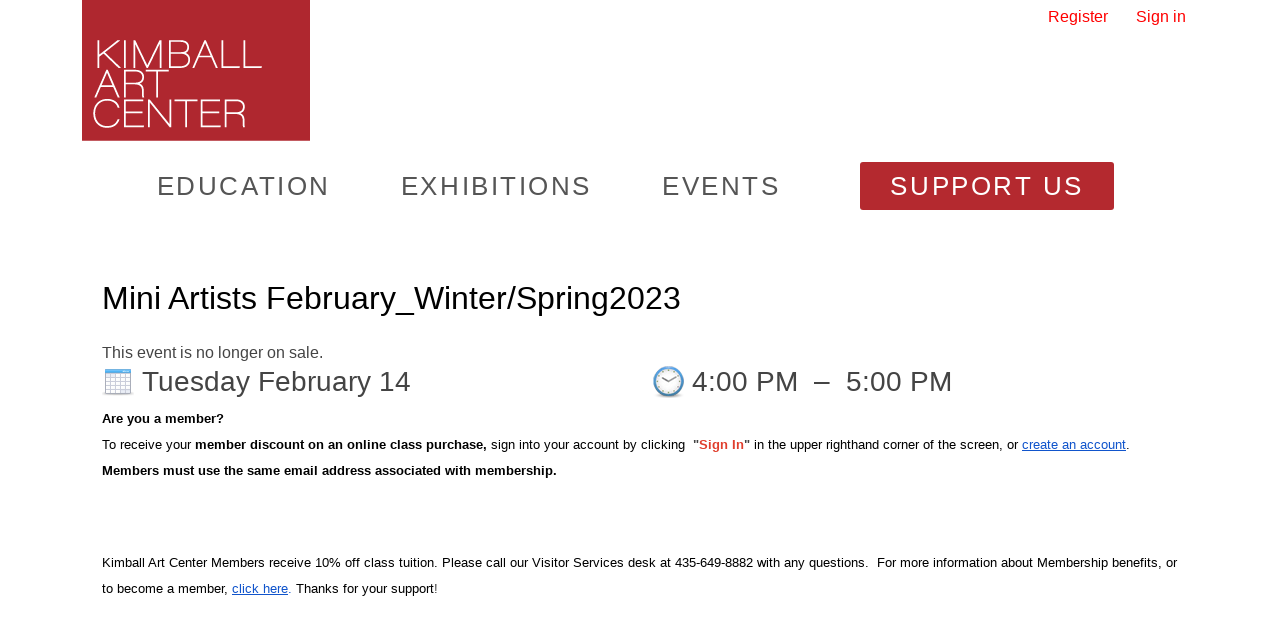

--- FILE ---
content_type: text/html; charset=utf-8
request_url: https://54630.blackbaudhosting.com/54630/Mini-Artists-February_WinterSpring2023-14Feb2023
body_size: 18696
content:
<html id="HTML" xmlns="http://www.w3.org/1999/xhtml" lang="en-us">
<head id="PageHead"><title>
	Kimball Art Center
</title><meta http-equiv="Content-Type" content="text/html; charset=UTF-8" /><meta content="http://schemas.microsoft.com/intellisense/ie5" name="vs_targetSchema" /><link rel="stylesheet" href="/54630/Client/Styles/Admin/MFAPopUp.css?bbjsversion=6.109.406&iuqt=1" type="text/css" />
<link rel="stylesheet" href="/54630/Client/Styles/web_forms_v2.css?&iuqt=1" type="text/css" />
<link rel="stylesheet" href="/54630/Client/Styles/Bootstrap/bootstrap.min.css?&iuqt=1" type="text/css" />
<link rel="stylesheet" href="/54630/Webforms-Stylesheet-V2.638791719019930000.css?id=8&nodefaults=1&iuqt=1" type="text/css" />
<link rel="stylesheet" href="/54630/Webforms-User-Stylesheet.636119954421070000.css?id=3&nodefaults=1&iuqt=1" type="text/css" />
<link rel="stylesheet" href="/54630/Client/Styles/IE8Menu.css?&iuqt=1" type="text/css" />
<link rel="stylesheet" href="/54630/Client/Styles/jQuery/smoothness/jquery-ui-1.7.1.all.css?&iuqt=1" type="text/css" />
<link rel="stylesheet" href="/54630/Client/Styles/PswIndicator.css?&iuqt=1" type="text/css" />
<link rel='SHORTCUT ICON' href='images/FavIcon.ico' type='image/x-icon' /><link rel='ICON' href='images/FavIcon.ico' type='image/x-icon' /><base id="baseId" target="_self"></base><meta name="last-modified" content="10/31/2022 6:11:33 PM" /><meta http-equiv="X-UA-Compatible" content="IE=edge" /><meta name="viewport" content="width=device-width, initial-scale=1, user-scalable=0" /></head>
<body id="BodyId" style="margin: 0px; padding: 0px; border: 0px">
     <div class="site-container">
        <div class="site-pusher">
            <div class="site-wrapper">
                <form method="post" action="/54630/Mini-Artists-February_WinterSpring2023-14Feb2023" onsubmit="javascript:return WebForm_OnSubmit();" id="form1">
<div class="aspNetHidden">
<input type="hidden" name="ScriptManager1_HiddenField" id="ScriptManager1_HiddenField" value="" />
<input type="hidden" name="__EVENTTARGET" id="__EVENTTARGET" value="" />
<input type="hidden" name="__EVENTARGUMENT" id="__EVENTARGUMENT" value="" />
<input type="hidden" name="__VIEWSTATE" id="__VIEWSTATE" value="Ha+pwZCtpQ9lCxyS1STEsCeSCwKlKRLhG/+WbIu1PNuoBh/+VIJTv8RjH7UEYs3kqvEo8ex9y/BO9gCpDSAGjtsbMQn9jjJ171ItRyId7KqDKOe66uAKkldfZxKdsA1ra99j+c0CsoNfeIltnS+ful7hV6RDvZlzIcYqentTRvFdOaGsLNiNmpEPZ2cQQ1bp0bj4fy/BmJ2MFcXDIN2+cJHesh74W/0J5IUX6MR7pOigNZQJW3qhhYdHZPGT7Qr9DCfZEuJsNcnL+euPDBhouPKYyU4Ghx5DiRcvFXxx/Mj8vEpfswf3Uq+EyS2yDN+3cDw4kaPfCZX42pMLLz072nrQAOaMrYvooC6zp2O/nwcP/Ck6PWbAhb6sbMreBfMaODlhKU/e867YGq9WtiQTV4ephEMS0CpmzO+f2iXAcQIuJ8GXgI9oLv9h9wYstUbb/ovXOxTb6IbtlcpwUgiZYPOalBlv6VsPTBm9QzjwI4dbwIblYAKAb1tXuPJrx1RZGbXlO8E1fqmmq6QlvcBwglCrNeNdqXMmHB5obe8wKoNJI1Z+H5lmbD0BZiu1Qz5/iwhTF8+O0fKBCMY79dBZjsxFqbgmLLGdVeZxsAAuTVjyu+Q6OeIXMKm2GAJX+/LLjw43HVcaAlLN9OTri07mtTyM/U19BJhnJ/Vtgp4kgZ80g1/Dm0rhZSY2BT5DGA6JlJ1dYQYv9n8QDNXFInDuRcyAZXYZyg/2z0Iw8fHXhJINBYUw4PSCs+vyUqvgtO0ewA/vpGdWKcZi6psC/Za8hxYaGP14ByF/ZXYRFbR2taHQz7Glz5ERhsP61MtsMVYnHIv9uvgk85odl5RBhy64QquByYluLuCg4NFcqfbE9r040zWHRwT9RLCii6UYVIqeqT1l0cNmxi5FnLgmIOFFSlyal4L7Onmh+3oZeo4D/Wj7lKHVpVQLRCA82xNQRcenS4g36Cs2oK1ya6+QDQcjcfmQWgsd5WKFl3fISW8eBgz4SwPRHJas/nB4k5NuSsgTZoO2llGhlr/PROsoGGHNwaJYZ9GkzQ/OzEyNid1RCSgEGylYKXMcT+ssVEHqN8XU083jknkqkHgdCFwifv5vx+JwZalx1u+PLXXRVeM93wN9CY20q3SEMWQDKPI8Am4dTte1IsT6qz7DjX1SoJhvajLh5E/MGKz2zX6rYllWdVf5vH4nIyGpKXojN1STLvYnHNjKN/gOY00QhGWcuC5M9gMFt0ahdMJN1b6wsPe71hnO2+t0ZuJChzefuGKVVbT0mzjIyp1lA9ByM69LNkXVGo1saNRe7sjj1lKaV6vmFioEPGTBvG+pV3hftCiqFtjWklEavg27L/G9wdlP7YoS526/VNkryGWIa1WgYMYutReJ5F1beE6OhOJe9rHrC60+G7f5LRAWvo8bj6TcJf4TvAw/DUbZZ1DG8cNkBHqcG+kVh0Bj2M0aB4RcTqjKOKh8KqY/qgEBChU16TvKyeLXDvuTZ8kvA/Hfkn7+TUrLU/Dx825mgED/daaBf/BCdqXQBMmuLQ4jTUasqid4cxVrO7vTczgA/YRi2npprdP3APpfL16hrYy/KAUhscF8O+XxvzX/VITUx5BliEdgfdgdlDKFURlWDN1FTP4yrdrxYjyow+sN8dz/uG1zOj3V6RHJJ7+i6hIJFCkHDsu1mopY3Vr9nWxWKB6NWFeaHoLxEFRa/QqM8vhLCv4lEU+u76Bvtz3O83euyCvQQeVHQ9hg8D3DBGTVdwS+EDsvsUPa1DP+JyxQ9bwQAisohy1lQKz3KEfViYoSbCA0yT7l+zlhY/oz1EGaqb4c+FWB/[base64]/yRn9njakK9RKi/GGVTh2ZKS/Pe10MregVxuGtN2czSDWJK4N504qt2I8JZLSKYXvH03PMu5Z4QzAjpeW5BleKhREghvJ/95JgTW6Ws9VSJEPceiuXQL2doHz8xL/t65pR5HQDlXRQtTCCuPfkAGP/USHknZeMEcprOLkTzGZ/e/CfeGCDwpuQhSfSR+SjmF5RPsuk8clGtlZoiONBuXR++ahnnxdDIsTOdpmVIvO8DLADpeV3bhkxmOUyFPtc1CaTczTAGu/z4pNxJBDho/ZPUlUfHtOcurOHJRFkGTE1qPd+89KJWffVmMuSpx5DpkWS3vALMzhRgpgHESyyZF5MpKmPNo72KpfIyC+GdTcVHc4vL10m8M+C8521iudSXpgDNFq63mUylFob/djHZ7IM4Ed1IVYMIf2ooAMJRigYDxZpi0ksb/53tPYzj0nRlpkB+7AkWXQVObEB09mbv0DOVDBhyUMKW5l74RtkkPNnuERM65sdLhr9jEE6NgFSf6iuANUKElhKfAjcGIpcRWk5JH1sm7XDqzmaRiMV2p9Mm2fDmhLGDzoFlKUqynYjwfajREfopSQmewjjsVkdfrxrvbGQVVJXZ+3Ntfavib/sn/[base64]/sD4kZ+Sh0CVpcd516Qxd306Qdcrx3JEqE5Z2jrH0R0kqD9PruhWhtSxlfiLBoK5zFO6Q4UrYeh3g5W7aBDl+52UtBOdPdeugWXyc0VxTiLjU8n4I0L2yq/d1i02PCmq5ZmDZrn3dIVwHqfstUqO+t25g4MF9VpahPap8FNjs/nAOWpBduQZkOejjkR1UmCKdLM6cYig6r6uGUXJkPfRQ4+FT4GqEKFudFWHXN8mxX1Yk7KEfMDnYeDgD2EG+vBBko/8/J3aWI3kfRdk3m2Ln2R2UqgHqG9eSpDOi+EqsQuiKmZGe5sBbQtpxZz9mbpqIw8ULafFXETgjDdLvoQ9w3g0x78wIrVLDJLfeqkbIECwy/[base64]/Wf+SnHo1v/MkjUeeHDCpS0BKXC4et2XNasxZOiuaHMB51exf4UaS181odu/IzuBDpWuMOr6HT6/OPxv2qExsz7PJ3gXIwL3gxxRXV5deWH+akbQzXsap3mV4P14JJVVlCccovLp4MuU0vXHX33IDKuEP2RLMVw3WDZekqfsDsY0/sSHatRkikDy3cA0vpxJKlfeV7pfdw==" />
</div>

<script type="text/javascript">
//<![CDATA[
var theForm = document.forms['form1'];
if (!theForm) {
    theForm = document.form1;
}
function __doPostBack(eventTarget, eventArgument) {
    if (!theForm.onsubmit || (theForm.onsubmit() != false)) {
        theForm.__EVENTTARGET.value = eventTarget;
        theForm.__EVENTARGUMENT.value = eventArgument;
        theForm.submit();
    }
}
//]]>
</script>


<script src="/54630/WebResource.axd?d=pynGkmcFUV13He1Qd6_TZNnp9xxmZ4Mb8qganGCtGWZUYN4WfNPlXoSMd5RqXhzKRSOTc2vAjbTgPKVytcJXMA2&amp;t=638901392248157332" type="text/javascript"></script>


<script src="/54630/Client/Scripts/API/BBAPI-min.js" type="text/javascript"></script>
<script src="/54630/Client/Scripts/Bbnccore-min.js" type="text/javascript"></script>
<script type="text/javascript">
//<![CDATA[
var LOGGEDIN = "";//]]>
</script>

<script src="/54630/Client/Scripts/jquery/3.6.0/jquery.min.js" type="text/javascript"></script>
<script src="/54630/Client/Scripts/jqueryui/1.13.2/jquery-ui.min.js" type="text/javascript"></script>
<script type="text/javascript">
//<![CDATA[
BLACKBAUD.netcommunity.jQuery.setVersionReference();//]]>
</script>

<script src="/54630/Client/Scripts/jquery/jquery.validate.js" type="text/javascript"></script>
<script src="/54630/Client/Scripts/jquery/additional-methods.js" type="text/javascript"></script>
<script src="/54630/Client/Scripts/jquery/jquery.maskedinput-1.1.4.js" type="text/javascript"></script>
<script src="/54630/Client/Scripts/Bootstrap/bootstrap.min.js" type="text/javascript"></script>
<script src="https://payments.blackbaud.com/Checkout/bbCheckout.2.0.js" type="text/javascript"></script>
<script type="text/javascript">
//<![CDATA[
ROOT_PATH = 'https://54630.blackbaudhosting.com/54630/'; BLACKBAUD.api.pageInformation.rootPath = 'https://54630.blackbaudhosting.com/54630/';BLACKBAUD.netcommunity.WebMethodsURL = 'https://54630.blackbaudhosting.com/54630/webservices/webmethods.asmx';BLACKBAUD.netcommunity.images = BLACKBAUD.netcommunity.images || {}; BLACKBAUD.netcommunity.images.imageUrlPrefix = 'https://54630.blackbaudhosting.com/54630/view.image?id=';modallvl = 0; ;var isIE = (window.ActiveXObject || "ActiveXObject" in window);;var DebugMode = false; ;var isAdminPage = false;;BLACKBAUD.netcommunity.bbAppFxRoot = 'https://s20aalt07web01.sky.blackbaud.com/54630';;BLACKBAUD.netcommunity.bbAppFxDB = 'e16cb85d-f4b2-48bf-b27c-8ce9c0ebe8fe';;BLACKBAUD.netcommunity.PageID = 8446; BLACKBAUD.api.pageInformation.pageId = 8446;;//]]>
</script>

<script src="/54630/Client/Scripts/Eyeball.js" type="text/javascript"></script>
<script src="/54630/Client/Scripts/userModalEditController.js" type="text/javascript"></script>
<script src="/54630/Client/Scripts/UserModalEditControllerExt.js" type="text/javascript"></script>
<script src="/54630/Client/Scripts/EventRegistrationExpressDisplay.js" type="text/javascript"></script>
<script src="/54630/ScriptResource.axd?d=x6wALODbMJK5e0eRC_p1LX7bGccxtFXTcGUc4C6li-w6LV-JyZclvYgO7VYzBhCLPUCVS0lVR-TyfQUc9RzyM_83DbkM_15j5qiX0QeQGMT7wmtDBXS6C5nCwXQUroaB0&amp;t=ffffffffec54f2d7" type="text/javascript"></script>
<script src="/54630/ScriptResource.axd?d=P5lTttoqSeZXoYRLQMIScOoff978r5MRFvDcMkgLgCl6Va3TUf4ZFB00y1HIJeRxTuJX3d6jt7X8wS-yt5GiIGjLUoCKNYzMKhVyOan1gwpFEHv1uJCpK0pL4KwOSJY20&amp;t=ffffffffec54f2d7" type="text/javascript"></script>
<script src="/54630/Client/Scripts/webkit.js" type="text/javascript"></script>
<script src="/54630/ScriptResource.axd?d=cwGphBcvejt2VIyBHnRhTYZEmhREfJjOUSQ6hfAnDEVeJ95T2BoTw4f3d_cMoEJsxEYmdOvnbkK8zRnLDkMPqiu0aGOttkQOIb-eQ-KssLWhYR-AMOKbjtasfNvlIKeA0&amp;t=ffffffffec54f2d7" type="text/javascript"></script>
<script src="/54630/ScriptResource.axd?d=NHo7rzvB81m25b5lv-ojMf7RFUZ3FltGx1hM7Kaol_FGLEV91ImkL9MULhPoSzWsCEyhzZmn3EWWnYUqO0o-eEMgWzvAqmajH-Sg-5LZzPOgjTfPgyPfD1p8dpDQWh050&amp;t=ffffffffec54f2d7" type="text/javascript"></script>
<script src="/54630/ScriptResource.axd?d=ZT9rkJNR62Xa35oVFu0brQAIhSQPwa9ZovG1-E_vuDbzOGvv1jMBW_RwexZ4snXQNbESiZ_HW8Nn4eHmh3KMMKMLPvdizjGbbKXHuLSfFeKF0zzCddc4cYJtfsLNVzEYF4WMADNcevhupN4PD9_W3w2&amp;t=ffffffffec54f2d7" type="text/javascript"></script>
<script src="/54630/ScriptResource.axd?d=G7OZOzpYF9XwHB8eN29Yb38ZdJCNn2hloHpU01AfQj6IKumT8CnZdmmhOGuClg410iPTjIR524C5V11NyYX_Oo6LQZJCgGAIC_hBgIUFpQ91qZ11FG2Yut66KTHdGzeDryvJdZLTThMqHvm6l6k8sg2&amp;t=ffffffffec54f2d7" type="text/javascript"></script>
<script src="/54630/ScriptResource.axd?d=dyNR31g23bihdQsCIkXUOPLcp0DDMwjz_IqNC33FBpze0YwtB6rc6WiV-22PFD58jXFEyVKTkwLwl1InxXpv4LqHL5d43btzM4b_RIndx2LgT75CkPfWvAVX6X3xMf8YfOaUbSUrzGtRr7HLQ3eXFQ2&amp;t=ffffffffec54f2d7" type="text/javascript"></script>
<script src="/54630/ScriptResource.axd?d=t8xKct_NbNgBw-XPoRZ-nKh0CRBE_BkxeJCDEYfo45W6GwgjIutgtVs9P2tIvXOz5MFT7qeXT8bbiXVCfaG2-K3WHZR6Xm0hHJZsOXznk8_dRGKjzSg0AEQZrbymeKFV-K32een5eui14rLhnDrhgw2&amp;t=ffffffffec54f2d7" type="text/javascript"></script>
<script src="/54630/ScriptResource.axd?d=TLZ1vtjBxtO9Jbc2uVK03-jMw1acTFeLSHMU2nrTM67BengLabZdLU2KYtYpX3TUn24EZJp6VPTCk0bfC6zvrsAhOlqPHxjtFJDojIQ31kPEAVy1p4MdBHawAK8JGXCUZHTaVwLkPi9C8k7ElY0cIQ2&amp;t=ffffffffec54f2d7" type="text/javascript"></script>
<script src="/54630/ScriptResource.axd?d=APiGnkSUwteJqB7qVaRTTrI7Hd1SSu9s0KNx2frKOPD0ezRPu5rX1TXhuWfPtXISzoHZVwVEGY8QjkFW6o_5R01o74B4MqCKbfEmMoK-ASDHkiheKUETr_VPIdDIdOEIl5B_akHiJG6ZDbRoeodbEQ2&amp;t=ffffffffec54f2d7" type="text/javascript"></script>
<script src="/54630/ScriptResource.axd?d=pu2ExBiwxefn6RsV2td6q2GBmrcjG34Z4iqagUw8T5qiEIE5KD3QW7ClfUaXIMCSPY_d_BO3i7FSJ7lAc8Nz1vFc9CqlcXvTgUdzDcdnhIQLCek_GPlmk08TSmtJ9vIDbk9PlP2QkatxzvZY2DSmUQ2&amp;t=ffffffffec54f2d7" type="text/javascript"></script>
<script type="text/javascript">
//<![CDATA[
function WebForm_OnSubmit() {
BLACKBAUD.netcommunity.setBrowserDateTimeForServer('hidBrowserDateTime');
return true;
}
//]]>
</script>

<div class="aspNetHidden">

	<input type="hidden" name="__VIEWSTATEGENERATOR" id="__VIEWSTATEGENERATOR" value="E41506D4" />
	<input type="hidden" name="__VIEWSTATEENCRYPTED" id="__VIEWSTATEENCRYPTED" value="" />
</div>

                        
                        <script type="text/javascript">
//<![CDATA[
Sys.WebForms.PageRequestManager._initialize('ScriptManager1', 'form1', ['tPC11466$ctl00$upRegistrations','PC11466_ctl00_upRegistrations'], [], [], 90, '');
//]]>
</script>

                        
                
<div class="site-container">
  <div class="site-pusher">
    <div class="MS_pageWrapper container">
      <div class="site-wrapper">
        <header class="site-header row MS_background_header">
        <!-- menu toggle -->
        <a href="#nav" class="navbar-toggle" data-toggle="collapse"> <span class="sr-only">Toggle navigation</span> <span class="icon-bar"></span> <span class="icon-bar"></span> <span class="icon-bar"></span> </a>
        <!-- end menu toggle -->
          <div class="MS_headerWrapper">
            <div class="RS_headerWrapper_inner MS_background_header col-sm-12"> <div id="PC12544_ctl00_SignInViewValidationSummary" class="BBFormValidatorSummary LoginFormValidatorSummary" style="display:none;">

</div>
<style type="text/css">
    .Programming_TicketCell {
        vertical-align: top;
    }

    .ui-widget-content {
        border: 1px solid rgb(166, 201, 226);
        color: #222222;
        background: url('Client/Styles/jQuery/redmond/images/ui-bg_inset-hard_100_fcfdfd_1x100.png') repeat-x scroll 50% bottom #FCFDFD;
    }

        .ui-widget-content a {
            color: rgb(34, 34, 34);
        }

    .ui-widget-header {
        border-bottom: 1px solid #e5e5e5;
        min-height: 16.43px;
        padding: 15px;
        background: steelblue;
        color: White;
    }

        .ui-widget-header a {
            color: rgb(255, 255, 255);
        }

    .ui-state-default, .ui-widget-content .ui-state-default {
        border: 1px solid rgb(197, 219, 236);
        background: url('Client/Styles/jQuery/redmond/images/ui-bg_glass_85_dfeffc_1x400.png') repeat-x scroll 50% 50% rgb(223, 239, 252);
        font-weight: bold;
        color: rgb(46, 110, 158);
        outline: medium none;
    }

    .ui-icon {
        width: 16px;
        height: 16px;
        background-image: url('Client/Styles/jQuery/redmond/images/ui-icons_d8e7f3_256x240.png');
        background-repeat: no-repeat;
        display: block;
        overflow: hidden;
        text-indent: -99999px;
    }

    .ui-widget-content .ui-icon {
        background-image: url('Client/Styles/jQuery/redmond/images/ui-icons_d8e7f3_256x240.png');
    }

    .ui-widget-header .ui-icon {
        background-image: url('Client/Styles/jQuery/redmond/images/ui-icons_d8e7f3_256x240.png');
    }

    .ui-icon-closethick {
        background-position: -96px -128px;
    }

    .ui-corner-all {
        -moz-border-radius: 5px 5px 5px 5px;
    }

    .ui-widget-overlay[style] {
        z-index: 98 !important;
    }

    .ui-widget-overlay {
        background: #666666;
        opacity: .50;
        filter: Alpha(Opacity=50);
        position: fixed;
        top: 0;
        left: 0;
        width: 100%;
        height: 100%;
        z-index: 99 !important;
    }

    .ui-dialog {
        left: 0;
        top: 5%;
        right: 0;
        width: 350px !important;
        position: absolute;
        z-index: 1050;
        margin: 0 auto;
    }

        .ui-dialog .modal-body {
            padding: 0;
        }

        .ui-dialog .LoginFieldCaption {
            vertical-align: top;
            width: 25%;
        }

        .ui-dialog .BBFieldControlCell {
            vertical-align: top;
        }


        .ui-dialog .ui-dialog-titlebar-close {
            height: 14px;
            margin: -10px 0 0;
            padding: 0;
            position: absolute;
            right: 0.3em;
            top: 50%;
            width: 14px;
            border: 0;
        }

    .ui-dialog-titlebar-close {
        color: White;
        background: url('images/iconCross.gif') center center;
    }

    .ui-dialog-buttonpane button {
        display: inline-block;
        padding: 6px 12px;
        margin-bottom: 0;
        font-size: 14px;
        font-weight: normal;
        line-height: 1.42857143;
        text-align: center;
        white-space: nowrap;
        vertical-align: middle;
        cursor: pointer;
        -webkit-user-select: none;
        -moz-user-select: none;
        -ms-user-select: none;
        user-select: none;
        background-image: none;
        border: 1px solid transparent;
        border-radius: 4px;
        background-color: #337ab7;
        color: #fff;
    }

    .a {
        color: #428bca;
        text-decoration: none;
    }

    .BBModalEditLink {
         color: #FFF; 
         text-decoration: none;
    }
     .BBModalEditLink:hover {    
      text-decoration: underline;
    }

    .MS_LoginButtonInnerContainer_ExpandingPadding {
    }

    .ui-widget-overlay.ui-front {
        display: none;
    }

    .ui-dialog .form-group {
        margin-bottom: 5px;
    }

    .ui-dialog .ui-dialog-content {
        overflow: hidden;
    }

    .DivRegisterDialog {
        padding-top: 2px;
    }
   .RegisterLinkButton {            
    text-decoration: none;  
    }
 
    /* Hover Effect */
    .RegisterLinkButton:hover {      
        text-decoration: underline;
     }
    .micro {

    }
  
</style>
<div id="PC12544_ctl00_DivUserBody" class="MS_LoginButtonOuterWrapperContainer">
    <div id="PC12544_ctl00_DivUser">
        
                <div class="MS_LoginButtonOuterContainer">
                    <div class="MS_LoginButtonInnerContainer MS_LoginButtonInnerContainer_ExpandingPadding">
                        <div>
                            <a id="PC12544_ctl00_LinkbuttonRegister" class="MS_RegisterButtonPositionLocator RegisterLinkButton" href="javascript:__doPostBack(&#39;PC12544$ctl00$LinkbuttonRegister&#39;,&#39;&#39;)">Register</a>
                        </div>
                     <div id="PC12544_ctl00_UserModalSignIn">
	<a id="PC12544_ctl00_UserModalSignIn_UserModalPartEditLink1" class="BBModalEditLink">Sign in</a><div id="PC12544_ctl00_UserModalSignIn_UserModalPartContent1" class="BBModalEditForm">

	</div><div id="PC12544_ctl00_UserModalSignIn_UserModalPartDialog1" class="UserModalPartDialog" Title="Sign in" style="display:none;">
		<div id="PC12544_ctl00_UserModalSignIn_UserModalPartDialog1_UserModalPartDialogBody" class="x-window-body">
			                                
                                <div id="PC12544_ctl00_UserModalSignIn_UserModalPartDialog1_UserModalPartDialogBody_DivSignInContainer" class="BBModalEditFormBody">
                                    <div id="PC12544_ctl00_UserModalSignIn_UserModalPartDialog1_UserModalPartDialogBody_DivSignInMessage" class="MS_LoginMessage" style="margin-bottom:10px"></div>
                                    <div class="row mb-3">
                                        <div class="row pe-0">
                                             <label for="PC12544_ctl00_UserModalSignIn_UserModalPartDialog1_UserModalPartDialogBody_TextboxUserName" id="PC12544_ctl00_UserModalSignIn_UserModalPartDialog1_UserModalPartDialogBody_LabelUserId" class="col-sm-3 col-form-label fw-bold text-sm-end pe-0">Email:</label>
                                             <div class="col-sm-9">
                                            <input name="PC12544$ctl00$UserModalSignIn$UserModalPartDialog1$UserModalPartDialogBody$TextboxUserName" type="text" id="PC12544_ctl00_UserModalSignIn_UserModalPartDialog1_UserModalPartDialogBody_TextboxUserName" class="BBFormTextbox LoginFormTextbox form-control form-control-sm" />
                                            </div>
                                        </div>
                                        <div class="row pe-0">
                                            <label for="PC12544_ctl00_UserModalSignIn_UserModalPartDialog1_UserModalPartDialogBody_TextboxPassword" id="PC12544_ctl00_UserModalSignIn_UserModalPartDialog1_UserModalPartDialogBody_LabelPassword" class="col-sm-3 col-form-label fw-bold text-sm-end">Password:</label>
                                           
                                               <div class="col-sm-9">
                                                   <div class="form-control form-control-sm">
                                                       <div class="d-flex flex-row position-relative">
                                                           <input name="PC12544$ctl00$UserModalSignIn$UserModalPartDialog1$UserModalPartDialogBody$TextboxPassword" type="password" id="PC12544_ctl00_UserModalSignIn_UserModalPartDialog1_UserModalPartDialogBody_TextboxPassword" Class="passwordInput passwordtxt divWidth60" />
                                                           <div class="togglePassword iconCss position-absolute top-50 end-0 translate-middle-y pe-3" onclick="password('MICRO_SIGNIN')">
                                                            </div>
                                                       </div>
                                                   </div>
                                                </div>
                                            
                                        </div>
                                         <div class="row me-2 ps-3 mt-2 pe-0">
                                            <div></div>
                                        </div>
                                        <div class="row pe-0">
                                            <div class="col-sm-3"></div>
                                            <div class="col-sm-9">
                                                <div class="checkbox">
                                                 <input id="PC12544_ctl00_UserModalSignIn_UserModalPartDialog1_UserModalPartDialogBody_CheckboxRememberSignIn" type="checkbox" name="PC12544$ctl00$UserModalSignIn$UserModalPartDialog1$UserModalPartDialogBody$CheckboxRememberSignIn" /><label for="PC12544_ctl00_UserModalSignIn_UserModalPartDialog1_UserModalPartDialogBody_CheckboxRememberSignIn">Remember me</label>
                                                </div>
                                                <div id="PC12544_ctl00_UserModalSignIn_UserModalPartDialog1_UserModalPartDialogBody_DivForgotPassword" class="DivForgotPassword">
                                                <a onclick="(function(btn){var bDisableMe=true;if(typeof(Page_ClientValidate)==&#39;function&#39;){bDisableMe=Page_ClientValidate(&#39;PC12544&#39;);}__doPostBack(&#39;PC12544$ctl00$UserModalSignIn$UserModalPartDialog1$UserModalPartDialogBody$LinkbuttonForgotPassword&#39;,&#39;&#39;);if(bDisableMe){if(isIE){btn.onclick = &#39;&#39;;}else{ btn.setAttribute(&#39;onclick&#39;,&#39;&#39;);}}})(this);return true;" id="PC12544_ctl00_UserModalSignIn_UserModalPartDialog1_UserModalPartDialogBody_LinkbuttonForgotPassword" class="LoginLink" href="#" href="javascript:__doPostBack(&#39;PC12544$ctl00$UserModalSignIn$UserModalPartDialog1$UserModalPartDialogBody$LinkbuttonForgotPassword&#39;,&#39;&#39;)">Forgot your password?</a>
                                                </div>

                                                <div id="PC12544_ctl00_UserModalSignIn_UserModalPartDialog1_UserModalPartDialogBody_DivRegisterDialog" class="DivRegisterDialog form-label-wrapper">
                                                <a onclick="(function(btn){var bDisableMe=true;if(typeof(Page_ClientValidate)==&#39;function&#39;){bDisableMe=Page_ClientValidate(&#39;PC12544&#39;);}__doPostBack(&#39;PC12544$ctl00$UserModalSignIn$UserModalPartDialog1$UserModalPartDialogBody$LinkbuttonRegisterDialog&#39;,&#39;&#39;);if(bDisableMe){if(isIE){btn.onclick = &#39;&#39;;}else{ btn.setAttribute(&#39;onclick&#39;,&#39;&#39;);}}})(this);return true;" id="PC12544_ctl00_UserModalSignIn_UserModalPartDialog1_UserModalPartDialogBody_LinkbuttonRegisterDialog" class="LoginLink" href="javascript:__doPostBack(&#39;PC12544$ctl00$UserModalSignIn$UserModalPartDialog1$UserModalPartDialogBody$LinkbuttonRegisterDialog&#39;,&#39;&#39;)">Click here to register.</a>
                                                </div>
                                            </div>
                                        </div>
                                    </div>
                                </div>                                
                            
		</div>
	</div>
</div>

                        <div id="PC12544_ctl00_UserModalChangePassword" style="display:none">
	<a id="PC12544_ctl00_UserModalChangePassword_UserModalPartEditLink1" class="BBModalEditLink"></a><div id="PC12544_ctl00_UserModalChangePassword_UserModalPartContent1" class="BBModalEditForm">

	</div><div id="PC12544_ctl00_UserModalChangePassword_UserModalPartDialog1" class="UserModalPartDialog" style="display:none;">
		<div id="PC12544_ctl00_UserModalChangePassword_UserModalPartDialog1_UserModalPartDialogBody" class="x-window-body">
			
						<div id="PC12544_ctl00_UserModalChangePassword_UserModalPartDialog1_UserModalPartDialogBody_DivChangePasswordContainer" class="BBModalEditFormBody">
									<div id="PC12544_ctl00_UserModalChangePassword_UserModalPartDialog1_UserModalPartDialogBody_DivChangePasswordMessage" class="MS_LoginMessage"></div>  
									<table class="w100p taCenter" border="0">
										<tr>
											<td>
												<table class="taCenter BBFormTable LoginFormTable col-12" border="0">
													<tr class="row mb-3">
																	<td class="LoginFieldCaption form-label-wrapper col-0 col-sm-3">
																		<label for="PC12544_ctl00_UserModalChangePassword_UserModalPartDialog1_UserModalPartDialogBody_TextboxPasswordChangeOld1" id="PC12544_ctl00_UserModalChangePassword_UserModalPartDialog1_UserModalPartDialogBody_LabelPasswordChangeOld1" class="form-label"></label>
																	</td>
																	<td class="BBFieldControlCell form-control-wrapper col-12 col-sm-9">
																			<div class="row position-relative BBFormTextbox LoginFormTextbox form-control  form-control-sm margin0">
																				<input name="PC12544$ctl00$UserModalChangePassword$UserModalPartDialog1$UserModalPartDialogBody$TextboxPasswordChangeOld1" type="password" id="PC12544_ctl00_UserModalChangePassword_UserModalPartDialog1_UserModalPartDialogBody_TextboxPasswordChangeOld1" class="oldPasswordtxt passwordInput col-lg-9 divWidth60" />
																				<span class="position-absolute top-50 end-0 translate-middle-y pe-3 w-25"><i class="togglePasswordOld iconCss" onclick="oldPassword('MICRO_SIGNIN')"></i></span>
																			</div>
																	</td>
																</tr>
													<tr class="row mb-3">
																	<td class="LoginFieldCaption form-label-wrapper col-0 col-sm-3">
																		<label for="PC12544_ctl00_UserModalChangePassword_UserModalPartDialog1_UserModalPartDialogBody_TextboxPasswordChange3" id="PC12544_ctl00_UserModalChangePassword_UserModalPartDialog1_UserModalPartDialogBody_LabelPasswordChange3" class="form-label"></label>
																	</td>
																	<td class="BBFieldControlCell form-control-wrapper col-12 col-sm-9">
																			<div class="row position-relative BBFormTextbox LoginFormTextbox form-control  form-control-sm margin0">
																				<input name="PC12544$ctl00$UserModalChangePassword$UserModalPartDialog1$UserModalPartDialogBody$TextboxPasswordChange3" type="password" id="PC12544_ctl00_UserModalChangePassword_UserModalPartDialog1_UserModalPartDialogBody_TextboxPasswordChange3" onkeyup="inputFieldKeyUp(&#39;EXPIREDPASSWORD&#39;)" onfocusin="inputFieldKeyUp(&#39;EXPIREDPASSWORD&#39;)" class="passwordtxt passwordInput col-lg-9 divWidth60 marginBottom0" />
																				<span class="position-absolute top-50 end-0 translate-middle-y pe-3 w-25"><i class="togglePassword iconCss" onclick="password('MICRO_SIGNIN')"></i></span>
																			</div>
																			<div>
																				<i class="invalid indicatorMicrosite IconPsw">Invalid</i>
																			</div>
																	</td>
																</tr>
													<tr class="row mb-3">
																	<td class="LoginFieldCaption form-label-wrapper col-0 col-sm-3">
																		<label for="PC12544_ctl00_UserModalChangePassword_UserModalPartDialog1_UserModalPartDialogBody_TextboxPasswordChange4" id="PC12544_ctl00_UserModalChangePassword_UserModalPartDialog1_UserModalPartDialogBody_LabelPasswordChange4" class="form-label"></label>
																	</td>
																	<td class="BBFieldControlCell form-control-wrapper col-12 col-sm-9">
																		<div class="row position-relative BBFormTextbox LoginFormTextbox form-control  form-control-sm margin0">
																			<input name="PC12544$ctl00$UserModalChangePassword$UserModalPartDialog1$UserModalPartDialogBody$TextboxPasswordChange4" type="password" id="PC12544_ctl00_UserModalChangePassword_UserModalPartDialog1_UserModalPartDialogBody_TextboxPasswordChange4" onkeyup="confirmPasswordFieldKeyUp(&#39;EXPIREDPASSWORD&#39;)" onfocusin="confirmPasswordFieldKeyUp(&#39;EXPIREDPASSWORD&#39;)" class="confirmPasswordtxt passwordInput col-lg-9 divWidth60 marginBottom0" />
																			<span class="position-absolute top-50 end-0 translate-middle-y pe-3 w-25"><i class="toggleConfirmPassword iconCss" onclick="confirmPassword('MICRO_SIGNIN')"></i></span>
																		</div>
																		<div>
																			<i class="invalid indicatorMicrosite IconConfirmPsw">Not Matching</i>
																		</div>
																	</td>
																</tr>
												</table>
											</td>
										</tr>
									</table>
									<div class="col-12">
										<ul style=“list-style-type:square”>
											<li>The password must be at least 12 characters in length and must contain at least one numeric, one special character (such as $, #, %, *) and one lowercase letter or one uppercase letter.</li>
											<li>The password cannot contain your name(s), username or organisation name in any text direction.</li>
										</ul>
									</div>
								</div>
					
		</div>
	</div>
</div>

                    </div>
                </div>
            
         <a id="PC12544_ctl00_lnkTargetMFA" href="javascript:__doPostBack(&#39;PC12544$ctl00$lnkTargetMFA&#39;,&#39;&#39;)"></a>
		 
        
	     <div id="PC12544_ctl00_pnlMFAPopup" class="displayNone pnlMFAPopup micro" align="center">
	
            <div class="mfa-body" >                            
                
            </div>
         
</div>
    </div>
</div>
<div id="PC12544_ctl00_pnlFooterText" class="MSFootTextDiv">
	
<div><img alt="" height="141" src="view.image?Id=407" width="228" /></div>
<style><!--
li {float: left; margin-right: 10px;	list-style:none;     border-bottom-width: 0;
    color: #000;
    display: block;
    font-size: 16px;
    font-size: 1.6rem;
    font-weight: 300;
    letter-spacing: 0.5px;
    padding: 10px 30px;
    text-transform: lowercase !important; text-decoration: none;}
li  a {color: #000}
#mainNav {float: right;}
--></style>
<div id="mainNav">
<div class="wrap">
<ul>
<li><a href="http://kimballartcenter.org/educational-programs/"><span>Education</span></a></li>
<li><a class="sf-with-ul" href="http://kimballartcenter.org/exhibitions-intro/"><span>Exhibitions</span></a></li>
<li><a class="sf-with-ul" href="http://kimballartcenter.org/events-intro/"><span>Events</span></a></li>
<li><a style="color: #fff; padding: 10px 30px; background-color: #b4292f; border-radius: 3px; margin-left: 10px;" href="http://kimballartcenter.com/become-a-member/"><span>Support Us</span></a></li>
</ul>
</div>
</div>
</div>


 </div>
          </div>
        </header>
        <section class="site-main-section MS_background_primaryContent row">
          <main class="main-Content">
            <div class="MS_contentWrapper col-sm-12">
              <div class="MS_contentWrapper_inner"> 
<style>
    .wrapfix {
        white-space: normal;
    }
</style>
<!-- Include Bootstrap Datepicker -->
<link rel="stylesheet" href="Client/Styles/Bootstrap/datepicker.min.css" />
<script type="text/javascript" src="Client/Scripts/Bootstrap/bootstrap-datepicker.min.js"></script>

<div id="PC11466_ctl00_EventRegistrationExpress">
	
    <div class="BBListingHeading">
        <h2 class="mt-4 mb-3">
            <span id="PC11466_ctl00_labelEventName">Mini Artists February_Winter/Spring2023</span></h2>
    </div>
    <div class="divMemberOnlyInfo">
     <h4 class="mt-4 mb-3">
            </h4>
        
    </div>
    <div class="Programming_Event_Availability">
        <span id="PC11466_ctl00_labelEventAvailability">This event is no longer on sale.</span>
    </div>
    <div class="Programming_Event_DateTime">
        <div class="TicketDateTimeOuterContainer generic-box day-time-box">
            <div class="TicketDateTimeInnerContainer row generic-box-inner">
                <div class="TicketDateTimeLeft col-12 col-md-6 col-lg-6">
                    <span id="PC11466_ctl00_labelDateHeader" class="BBFieldCaption TicketDateHeaderLabel"></span>
                    <h3 class="Programming_Event_DateContainer">
                        <span id="PC11466_ctl00_labelEventDate" class="Programming_Event_Date">Tuesday February 14</span>
                    </h3>
                    
                    <div id="divAlternateDates" class="Programming_Event_AlternateDates">
                    </div>
                </div>
                <div id="divTicketDateTimeRight" class="TicketDateTimeRight col-12 col-md-6 col-lg-6">
                    <span id="PC11466_ctl00_labelTimeHeader" class="BBFieldCaption TicketDateHeaderLabel"></span>
                    <h3 class="Programming_Event_TimeContainer">
                        <span class="Programming_Event_TimeInnerContainer">
                            <span id="PC11466_ctl00_labelEventStartTime" class="Programming_Event_StartTime">4:00 PM</span>
                            <span id="PC11466_ctl00_labelEventTimespanSeparator" class="Programming_Event_TimespanSeparator">&nbsp;&ndash;&nbsp;</span>
                            <span id="PC11466_ctl00_labelEventEndTime" class="Programming_Event_EndTime">5:00 PM</span>
                        </span>
                    </h3>
                    
                    <div id="divAlternateTimes" class="Programming_Event_AlternateTimesProgramGroup" style="display: none">
                        
                    </div>
                </div>
                <div class="clearfix"></div>
            </div>
        </div>
    </div>

    <div id="PC11466_ctl00_htmlDisplayEventDescription" class="Programming_Event_Description">
		<!DOCTYPE html>
<html>
<head>
</head>
<body>
<p style="color: #222222; background-color: #ffffff; box-sizing: border-box; margin: 0pt 0px; font-family: pragmatica-web, 'Helvetica Neue', Helvetica, Arial, sans-serif; padding: 0px; line-height: 2.0736;"><span style="box-sizing: border-box; font-size: small;"><span style="color: #000000;"><span style="box-sizing: border-box; font-family: Arial; background-color: transparent; font-weight: bold; font-variant-numeric: normal; font-variant-east-asian: normal; vertical-align: baseline; white-space: pre-wrap;">Are you a member? </span></span></span></p>
<p style="color: #222222; background-color: #ffffff; box-sizing: border-box; margin: 0pt 0px; font-family: pragmatica-web, 'Helvetica Neue', Helvetica, Arial, sans-serif; padding: 0px; line-height: 2.0736;"><span style="box-sizing: border-box; font-size: small;"><span style="color: #000000;"><span style="box-sizing: border-box; font-family: Arial; background-color: transparent; font-variant-numeric: normal; font-variant-east-asian: normal; vertical-align: baseline; white-space: pre-wrap;">To receive your <strong>member discount on an online class purchase, </strong>sign into your account by clicking </span></span><span style="color: #444444; font-family: Arial; white-space: pre-wrap;"> </span><strong style="color: #444444; font-family: Arial; white-space: pre-wrap;">"<span style="color: #e03e2d;">Sign In</span>"</strong><span style="color: #000000;"><span style="box-sizing: border-box; font-family: Arial; background-color: transparent; font-variant-numeric: normal; font-variant-east-asian: normal; vertical-align: baseline; white-space: pre-wrap;"> in the upper righthand corner of the screen, or <a style="color: #1155cc;" href="https://54630.blackbaudhosting.com/54630/register" target="_blank" rel="noopener" data-saferedirecturl="https://www.google.com/url?q=https://54630.blackbaudhosting.com/54630/register&amp;source=gmail&amp;ust=1676651541759000&amp;usg=AOvVaw2pWkDn7eU4FNOI3nr3Kv15">create an account</a>. </span><strong><span style="box-sizing: border-box; font-family: Arial; background-color: transparent; font-variant-numeric: normal; font-variant-east-asian: normal; vertical-align: baseline; white-space: pre-wrap;">Members must use the same email address associated with membership. </span></strong></span></span></p>
<p style="box-sizing: border-box; margin: 0pt 0px; font-family: pragmatica-web, 'Helvetica Neue', Helvetica, Arial, sans-serif; padding: 0px; line-height: 2.0736;"><span style="background-color: #ffffff; color: #000000;">&nbsp;</span></p>
<p style="color: #222222; background-color: #ffffff; box-sizing: border-box; margin: 0pt 0px; font-family: pragmatica-web, 'Helvetica Neue', Helvetica, Arial, sans-serif; padding: 0px; line-height: 2.0736;">&nbsp;</p>
<p style="font-size: 16px; box-sizing: border-box; margin: 0pt 0px; font-family: pragmatica-web, 'Helvetica Neue', Helvetica, Arial, sans-serif; padding: 0px; line-height: 2.0736;"><span style="background-color: #ffffff;"><span id="m_-1203913942172616833m_3360585920252223917m_7092465262625535643gmail-docs-internal-guid-4116bf82-7fff-a4b8-d6c9-ffa693af4e71" style="box-sizing: border-box; font-size: small;"><span style="color: #000000;"><span style="box-sizing: border-box; font-family: Arial; font-variant-numeric: normal; font-variant-east-asian: normal; vertical-align: baseline; white-space: pre-wrap;">Kimball Art Center Members receive 10% off class tuition. Please call our Visitor Services desk at 435-649-8882 with any questions.&nbsp; For more information about Membership benefits, </span></span></span><span style="font-size: small; color: #000000; font-family: Arial; white-space: pre-wrap;">or to </span><span class="gmail-il" style="font-size: small; color: #000000; font-family: Arial; white-space: pre-wrap;">become</span><span style="font-size: small; color: #000000; font-family: Arial; white-space: pre-wrap;"> a member, </span><span style="font-size: small; color: #000000;"><a style="color: #1155cc; box-sizing: border-box; text-decoration-line: none;" href="https://kimballartcenter.org/general-memberships/" target="_blank" rel="noopener" data-saferedirecturl="https://www.google.com/url?q=https://kimballartcenter.org/become-a-member/&amp;source=gmail&amp;ust=1676651541759000&amp;usg=AOvVaw3F6BproIGBqtSFlQTU6SmK"><span style="box-sizing: border-box; font-family: Arial; font-variant-numeric: normal; font-variant-east-asian: normal; text-decoration-line: underline; vertical-align: baseline; white-space: pre-wrap;">click here</span><span style="box-sizing: border-box; font-family: Arial; font-variant-numeric: normal; font-variant-east-asian: normal; vertical-align: baseline; white-space: pre-wrap;">.</span></a></span><span style="font-size: small; font-variant-numeric: normal; font-variant-east-asian: normal; box-sizing: border-box; font-family: Arial; vertical-align: baseline; white-space: pre-wrap;"><span style="color: #000000;"> Thanks for your support</span><span style="color: #444444;">!</span></span></span></p>
<p>&nbsp;</p>
</body>
</html>

	</div>
    <div id="PC11466_ctl00_upRegistrations">
		
            <div id="PC11466_ctl00_RegistrationValidationSummary" class="BBFormValidatorSummary alert alert-danger" style="display:none;">

		</div>
            <span id="PC11466_ctl00_labelNoPrices"></span>
            
            
            <div class="EventRegistrationExpress_TopContainer clearfix">
                
                 <div class="d-flex flex-row">
      <div class="EventRegistrationExpress_RegistrantsButtonContainer col-6">
          
      </div>
      
                </div>
                <div class="EventRegistrationExpress_Updating col-sm-12">
                    <div id="PC11466_ctl00_updateProgressRegistrants" style="visibility:hidden;display:block;">
			
                            <img src="images/ajax-loading.gif" alt="Loading..." />
                        
		</div>
                </div>
                <div class="clearfix">
                </div>
            </div>
            <div id="PC11466_ctl00_scrollHere"></div>
            
            <div id="PC11466_ctl00_divCheckMark" class="EventRegistrationExpress_CheckMarkFlash">
            </div>
            
          
        
	</div>

</div>
<input type="hidden" name="PC11466$ctl00$hfProgramID" id="hfProgramID" value="b9401e4d-bfed-4520-8030-a53545f04ec3" />
<input type="hidden" name="PC11466$ctl00$hfActiveViewObjectID" id="hfActiveViewObjectID" value="0d1af6b5-b7be-4a57-b659-ac1d8bbbbdbd" />
<input type="hidden" name="PC11466$ctl00$hfCurrentPageID" id="hfCurrentPageID" value="8446" />
<input type="hidden" name="PC11466$ctl00$hfMaxTicketsPerOrder" id="hfMaxTicketsPerOrder" value="-1" />
<input type="hidden" name="PC11466$ctl00$IsProgramPackageEvent" id="IsProgramPackageEvent" value="false" />
<script type="text/javascript">
    //also see ProgramsDisplay.js

    var labelAlternateDatesClientID = 'PC11466_ctl00_labelAlternateDates';
    var labelAlternateTimesClientID = 'PC11466_ctl00_labelAlternateTimes';

</script>


 </div>
            </div>
          </main>
        </section>
        <footer class="site-footer row">
          <div class="MS_footerWrapper MS_background_footer col-sm-12">
            <div class="MS_footerWrapper_inner">
            <div class="container"><div id="PC12545_ctl00_SignInViewValidationSummary" class="BBFormValidatorSummary LoginFormValidatorSummary" style="display:none;">

</div>
<style type="text/css">
    .Programming_TicketCell {
        vertical-align: top;
    }

    .ui-widget-content {
        border: 1px solid rgb(166, 201, 226);
        color: #222222;
        background: url('Client/Styles/jQuery/redmond/images/ui-bg_inset-hard_100_fcfdfd_1x100.png') repeat-x scroll 50% bottom #FCFDFD;
    }

        .ui-widget-content a {
            color: rgb(34, 34, 34);
        }

    .ui-widget-header {
        border-bottom: 1px solid #e5e5e5;
        min-height: 16.43px;
        padding: 15px;
        background: steelblue;
        color: White;
    }

        .ui-widget-header a {
            color: rgb(255, 255, 255);
        }

    .ui-state-default, .ui-widget-content .ui-state-default {
        border: 1px solid rgb(197, 219, 236);
        background: url('Client/Styles/jQuery/redmond/images/ui-bg_glass_85_dfeffc_1x400.png') repeat-x scroll 50% 50% rgb(223, 239, 252);
        font-weight: bold;
        color: rgb(46, 110, 158);
        outline: medium none;
    }

    .ui-icon {
        width: 16px;
        height: 16px;
        background-image: url('Client/Styles/jQuery/redmond/images/ui-icons_d8e7f3_256x240.png');
        background-repeat: no-repeat;
        display: block;
        overflow: hidden;
        text-indent: -99999px;
    }

    .ui-widget-content .ui-icon {
        background-image: url('Client/Styles/jQuery/redmond/images/ui-icons_d8e7f3_256x240.png');
    }

    .ui-widget-header .ui-icon {
        background-image: url('Client/Styles/jQuery/redmond/images/ui-icons_d8e7f3_256x240.png');
    }

    .ui-icon-closethick {
        background-position: -96px -128px;
    }

    .ui-corner-all {
        -moz-border-radius: 5px 5px 5px 5px;
    }

    .ui-widget-overlay[style] {
        z-index: 98 !important;
    }

    .ui-widget-overlay {
        background: #666666;
        opacity: .50;
        filter: Alpha(Opacity=50);
        position: fixed;
        top: 0;
        left: 0;
        width: 100%;
        height: 100%;
        z-index: 99 !important;
    }

    .ui-dialog {
        left: 0;
        top: 5%;
        right: 0;
        width: 350px !important;
        position: absolute;
        z-index: 1050;
        margin: 0 auto;
    }

        .ui-dialog .modal-body {
            padding: 0;
        }

        .ui-dialog .LoginFieldCaption {
            vertical-align: top;
            width: 25%;
        }

        .ui-dialog .BBFieldControlCell {
            vertical-align: top;
        }


        .ui-dialog .ui-dialog-titlebar-close {
            height: 14px;
            margin: -10px 0 0;
            padding: 0;
            position: absolute;
            right: 0.3em;
            top: 50%;
            width: 14px;
            border: 0;
        }

    .ui-dialog-titlebar-close {
        color: White;
        background: url('images/iconCross.gif') center center;
    }

    .ui-dialog-buttonpane button {
        display: inline-block;
        padding: 6px 12px;
        margin-bottom: 0;
        font-size: 14px;
        font-weight: normal;
        line-height: 1.42857143;
        text-align: center;
        white-space: nowrap;
        vertical-align: middle;
        cursor: pointer;
        -webkit-user-select: none;
        -moz-user-select: none;
        -ms-user-select: none;
        user-select: none;
        background-image: none;
        border: 1px solid transparent;
        border-radius: 4px;
        background-color: #337ab7;
        color: #fff;
    }

    .a {
        color: #428bca;
        text-decoration: none;
    }

    .BBModalEditLink {
         color: #FFF; 
         text-decoration: none;
    }
     .BBModalEditLink:hover {    
      text-decoration: underline;
    }

    .MS_LoginButtonInnerContainer_ExpandingPadding {
    }

    .ui-widget-overlay.ui-front {
        display: none;
    }

    .ui-dialog .form-group {
        margin-bottom: 5px;
    }

    .ui-dialog .ui-dialog-content {
        overflow: hidden;
    }

    .DivRegisterDialog {
        padding-top: 2px;
    }
   .RegisterLinkButton {            
    text-decoration: none;  
    }
 
    /* Hover Effect */
    .RegisterLinkButton:hover {      
        text-decoration: underline;
     }
    .micro {

    }
  
</style>

<div id="PC12545_ctl00_pnlFooterText" class="MSFootTextDiv">
	
<p>Your Footer Here</p>
</div>


</div></div>
          </div>
        </footer>
      </div>
    </div>
  </div>
</div>    
      
            
                        

                <input type="hidden" name="hidBrowserDateTime" id="hidBrowserDateTime" />
<script type="text/javascript">
//<![CDATA[
var Page_ValidationSummaries =  new Array(document.getElementById("PC12544_ctl00_SignInViewValidationSummary"), document.getElementById("PC11466_ctl00_RegistrationValidationSummary"), document.getElementById("PC12545_ctl00_SignInViewValidationSummary"));
//]]>
</script>

<script type="text/javascript">
//<![CDATA[
var PC12544_ctl00_SignInViewValidationSummary = document.all ? document.all["PC12544_ctl00_SignInViewValidationSummary"] : document.getElementById("PC12544_ctl00_SignInViewValidationSummary");
PC12544_ctl00_SignInViewValidationSummary.headertext = "The following error(s) must be corrected before continuing:";
PC12544_ctl00_SignInViewValidationSummary.validationGroup = "CustomForm";
var PC11466_ctl00_RegistrationValidationSummary = document.all ? document.all["PC11466_ctl00_RegistrationValidationSummary"] : document.getElementById("PC11466_ctl00_RegistrationValidationSummary");
PC11466_ctl00_RegistrationValidationSummary.headertext = "Errors encountered:";
PC11466_ctl00_RegistrationValidationSummary.validationGroup = "PC11466";
var PC12545_ctl00_SignInViewValidationSummary = document.all ? document.all["PC12545_ctl00_SignInViewValidationSummary"] : document.getElementById("PC12545_ctl00_SignInViewValidationSummary");
PC12545_ctl00_SignInViewValidationSummary.headertext = "The following error(s) must be corrected before continuing:";
PC12545_ctl00_SignInViewValidationSummary.validationGroup = "CustomForm";
//]]>
</script>


<script type="text/javascript">
//<![CDATA[

(function(id) {
    var e = document.getElementById(id);
    if (e) {
        e.dispose = function() {
            Array.remove(Page_ValidationSummaries, document.getElementById(id));
        }
        e = null;
    }
})('PC12544_ctl00_SignInViewValidationSummary');
;var PC12544_ctl00_UserModalSignIn = new BBNCUserModalEditor('PC12544_ctl00_UserModalSignIn_UserModalPartDialog1', 'PC12544_ctl00_UserModalSignIn_UserModalPartEditLink1', -1, -1, 'modal-header-content w-100', 'modal-title', 'modal-Dialog modal-content modal-header', 'modal-footer w-100', 'btn btn-Primary', '0', 'PC12544_ctl00_UserModalSignIn_UserModalPartDialog1_UserModalPartDialogBody_DivSignInMessage', 'Signing in...', '', '', 'Sign in', 'Cancel', '', 'PC12544_ctl00_UserModalSignIn_UserModalPartDialog1_UserModalPartDialogBody_DivSignInContainer', 'center', '', 'True', 'True', 'False', 'OK');PC12544_ctl00_UserModalSignIn.doEditSave = function() { __doPostBack('PC12544$ctl00$UserModalSignIn','UMP_EVENT_SAVE') };$(document).ready(PC12544_ctl00_UserModalSignIn.jQueryReady);BLACKBAUD.netcommunity.EventRegistrationExpress.Init('{"Controls":[]}');var preferencesContainerName = 'PC11466_ctl00_divPreferences';BLACKBAUD.netcommunity.EventRegistrationExpress.ConditionallyHidePreferencesContainer();BLACKBAUD.netcommunity.EventRegistrationExpress.CheckMarkElID = 'PC11466_ctl00_divCheckMark';BLACKBAUD.netcommunity.EventRegistrationExpress.HandlePlaceholders();
(function(id) {
    var e = document.getElementById(id);
    if (e) {
        e.dispose = function() {
            Array.remove(Page_ValidationSummaries, document.getElementById(id));
        }
        e = null;
    }
})('PC11466_ctl00_RegistrationValidationSummary');
;
(function(id) {
    var e = document.getElementById(id);
    if (e) {
        e.dispose = function() {
            Array.remove(Page_ValidationSummaries, document.getElementById(id));
        }
        e = null;
    }
})('PC12545_ctl00_SignInViewValidationSummary');
;Sys.Application.add_init(function() {
    $create(Sys.Extended.UI.ModalPopupBehavior, {"BackgroundCssClass":"BBModalBackground","PopupControlID":"PC12544_ctl00_pnlMFAPopup","dynamicServicePath":"/54630/Mini-Artists-February_WinterSpring2023-14Feb2023","id":"mpeMFAPopupSignInMicro"}, null, null, $get("PC12544_ctl00_lnkTargetMFA"));
});
Sys.Application.add_init(function() {
    $create(Sys.UI._UpdateProgress, {"associatedUpdatePanelId":null,"displayAfter":500,"dynamicLayout":false}, null, null, $get("PC11466_ctl00_updateProgressRegistrants"));
});
//]]>
</script>
</form>
                </div>
            </div>
         </div>
</body>
</html>


--- FILE ---
content_type: text/css; charset=utf-8
request_url: https://54630.blackbaudhosting.com/54630/Webforms-User-Stylesheet.636119954421070000.css?id=3&nodefaults=1&iuqt=1
body_size: 507
content:
#mainNav{margin:0 44px 0 0;}#mainNav a{color:#555;text-transform:uppercase;text-decoration:none;letter-spacing:.1em;font-family:"pragmatica-web","Helvetica Neue",Helvetica,Arial,sans-serif;font-weight:100;}#mainNav a:hover{color:#b4292f;}#mainNav ul{list-style-type:none;}body{background-color:#fff;color:#000;font-family:"pragmatica-web","Helvetica Neue",Helvetica,Arial,sans-serif;font-size:12pt;}.MS_background_header{background-color:#fff;color:#FFF;}.MS_background_primaryContent{background-color:#FFF;color:#444;}.MS_background_subContent{background-color:#fefefe;}.MS_background_subContent_2{background-color:#fff;}.MS_background_footer{background-color:#fff;color:#FFF;}.BBListingHeading{color:#000;font-size:12pt;}.BBFieldCaption,.BBDivFieldCaption{color:#000;font-size:12pt;}.MS_LoginButtonOuterContainer .MS_LoginButtonInnerContainer a{color:Red;}